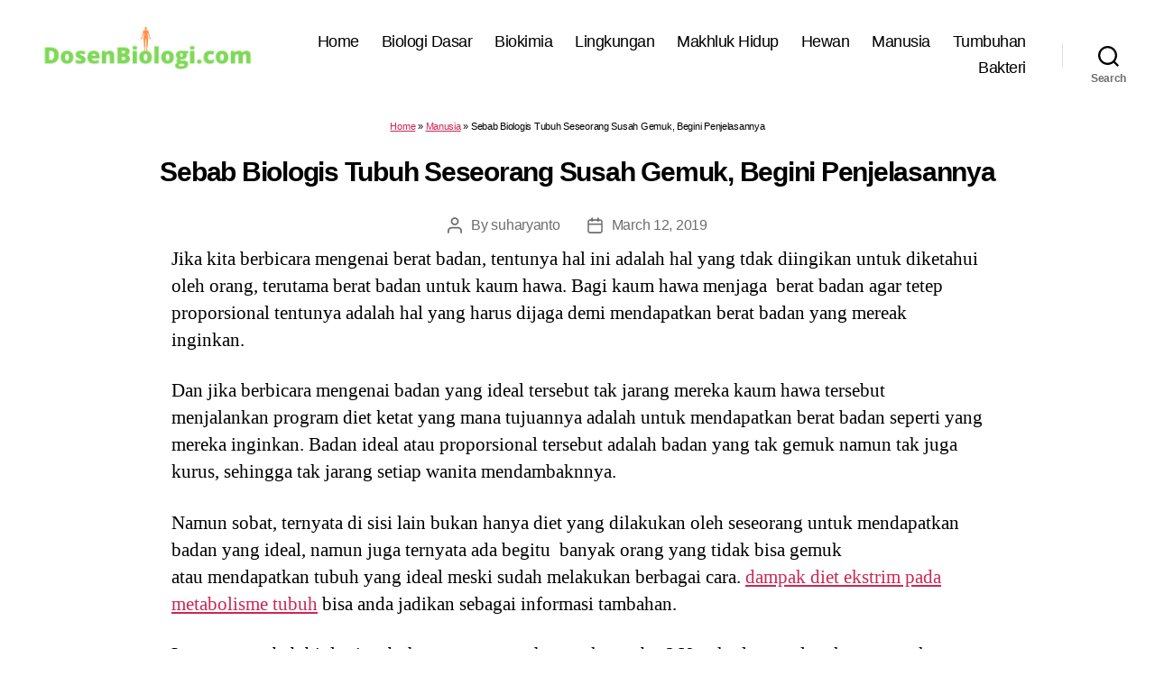

--- FILE ---
content_type: text/html; charset=utf-8
request_url: https://www.google.com/recaptcha/api2/aframe
body_size: 266
content:
<!DOCTYPE HTML><html><head><meta http-equiv="content-type" content="text/html; charset=UTF-8"></head><body><script nonce="iQ-p_FRD_htWvESekorTlw">/** Anti-fraud and anti-abuse applications only. See google.com/recaptcha */ try{var clients={'sodar':'https://pagead2.googlesyndication.com/pagead/sodar?'};window.addEventListener("message",function(a){try{if(a.source===window.parent){var b=JSON.parse(a.data);var c=clients[b['id']];if(c){var d=document.createElement('img');d.src=c+b['params']+'&rc='+(localStorage.getItem("rc::a")?sessionStorage.getItem("rc::b"):"");window.document.body.appendChild(d);sessionStorage.setItem("rc::e",parseInt(sessionStorage.getItem("rc::e")||0)+1);localStorage.setItem("rc::h",'1769014921607');}}}catch(b){}});window.parent.postMessage("_grecaptcha_ready", "*");}catch(b){}</script></body></html>